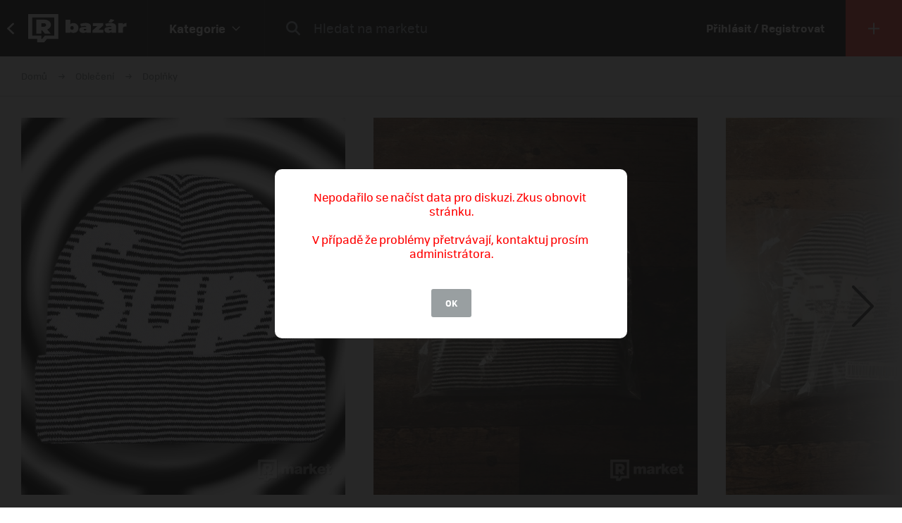

--- FILE ---
content_type: text/html; charset=UTF-8
request_url: https://market.refresher.cz/product/87125/supreme-big-logo-beanie-stripe
body_size: 8629
content:
<!DOCTYPE html>
<html>
    <head>
        <meta charset="UTF-8"/>
        <meta name="viewport" content="width=device-width, initial-scale=1"/>
        <meta name="robots" content="index, follow"/>
        <link rel="manifest" href="/manifest.json"/>

        <title>Supreme Big Logo Beanie Stripe | REFRESHER Market</title><link rel="canonical" href="https://market.refresher.cz/product/87125/supreme-big-logo-beanie-stripe"/><meta property="og:title" content="Supreme Big Logo Beanie Stripe | REFRESHER Market"/><meta property="og:url" content="https://market.refresher.cz/product/87125/supreme-big-logo-beanie-stripe"/><meta property="og:image" content="https://refstatic.sk/market/2273ed79-32a7-5c7a-99bb-37493afbdc1c.jpeg?c=w&amp;is=1200x630c&amp;iw=watermark.png&amp;iwp=-40x-40&amp;iws=210x62&amp;s=838d4f5b0370ad046a086240d9f4a29e6c227d4b6a82977e9d40f323d9dc1f40"/><meta property="og:image:secure_url" content="https://refstatic.sk/market/2273ed79-32a7-5c7a-99bb-37493afbdc1c.jpeg?c=w&amp;is=1200x630c&amp;iw=watermark.png&amp;iwp=-40x-40&amp;iws=210x62&amp;s=838d4f5b0370ad046a086240d9f4a29e6c227d4b6a82977e9d40f323d9dc1f40"/><meta property="og:image:width" content="1200"/><meta property="og:image:height" content="630"/>
        <script type="application/ld+json">{"@context":"http:\/\/schema.org","@type":"Organization","name":"REFRESHER, s.r.o.","url":"https:\/\/refresher.cz\/"}</script><script type="application/ld+json">{"@context":"http:\/\/schema.org","@type":"BreadcrumbList","itemListElement":[{"@type":"ListItem","position":1,"item":{"@id":"https:\/\/market.refresher.cz\/bazar","name":"REFRESHER Market"}},{"@type":"ListItem","position":2,"item":{"@id":"https:\/\/market.refresher.cz\/category\/obleceni","name":"Oble\u010den\u00ed"}},{"@type":"ListItem","position":3,"item":{"@id":"https:\/\/market.refresher.cz\/category\/oblecenie-doplnky","name":"Dopl\u0148ky"}}]}</script><script type="application/ld+json">{"@context":"http:\/\/schema.org","@type":"Product","name":"Supreme Big Logo Beanie Stripe","image":"https:\/\/refstatic.sk\/market\/2273ed79-32a7-5c7a-99bb-37493afbdc1c.jpeg?c=w&is=1200x630c&iw=watermark.png&iwp=-40x-40&iws=210x62&s=838d4f5b0370ad046a086240d9f4a29e6c227d4b6a82977e9d40f323d9dc1f40","offers":{"@type":"Offer","price":1136,"priceCurrency":"CZK","availability":"http:\/\/schema.org\/InStock","itemCondition":"http:\/\/schema.org\/NewCondition"}}</script>
        <link rel="icon" type="image/png" href="/favicon.png" sizes="32x32"/>

        <link rel="stylesheet" href="/build/bundle.90f2d10e.css">
        <script src="/build/bundle.eec585a5.js"></script>

        
                    <script src="https://www.googletagservices.com/tag/js/gpt.js" async></script>
            <script>

				var googletag = googletag || {};
				googletag.cmd = googletag.cmd || [];

				function slotRender(event) {
					if( !event.isEmpty ) {
						var adElement = document.getElementById(event.slot.getSlotElementId());
						adElement.classList.add('padding');
					}
				}

				googletag.cmd.push(function() {
					var sizeMappingFullwidth = googletag.sizeMapping().addSize([0, 0], [[300, 100], [300, 250], [300, 300], [300, 600], [320, 100], [336, 280]]).addSize([800, 200], [[728, 90], [750, 100], [900, 200], [970, 90], [970, 210], [970, 250], [990, 315], [998, 200], [1000, 100], [1200, 150], [1260, 150], [1260, 400]]).build();

					googletag.defineSlot('/30527867/above_content', [[300, 100], [300, 250], [300, 300], [300, 600], [320, 100], [336, 280], [728, 90], [750, 100], [900, 200], [970, 90], [970, 210], [970, 250], [990, 315], [998, 200], [1000, 100], [1200, 150], [1260, 150], [1260, 400]], 'dfp-up').defineSizeMapping(sizeMappingFullwidth).addService(googletag.pubads());
					googletag.defineSlot('/30527867/below_content', [[300, 100], [300, 250], [300, 300], [300, 600], [320, 100], [336, 280], [728, 90], [750, 100], [900, 200], [970, 90], [970, 210], [970, 250], [990, 315], [998, 200], [1000, 100], [1200, 150], [1260, 150], [1260, 400]], 'dfp-down').defineSizeMapping(sizeMappingFullwidth).addService(googletag.pubads());

					googletag.pubads().collapseEmptyDivs(true);
					googletag.pubads().setTargeting('project', 'market');
					googletag.pubads().addEventListener('slotRenderEnded', function(event) { slotRender(event); });
					googletag.pubads().enableLazyLoad();
					googletag.enableServices();
				});

            </script>
                <script>(function(){var dbpr=100;if(Math.random()*100>100-dbpr){var d="dbbRum",w=window,o=document,a=addEventListener,scr=o.createElement("script");scr.async=!0;w[d]=w[d]||[];w[d].push(["presampling",dbpr]);["error","unhandledrejection"].forEach(function(t){a(t,function(e){w[d].push([t,e])});});scr.src="https://cdn.debugbear.com/R3wTZERhQkwi.js";o.head.appendChild(scr);}})()</script>
    </head>
    <body>
        
    <!-- Google Tag Manager -->
        <script>
        (function(w,d,s,l,i){w[l]=w[l]||[];w[l].push({'gtm.start':
                new Date().getTime(),event:'gtm.js'});var f=d.getElementsByTagName(s)[0],
            j=d.createElement(s),dl=l!='dataLayer'?'&l='+l:'';j.async=true;j.src=
            'https://www.googletagmanager.com/gtm.js?id='+i+dl;f.parentNode.insertBefore(j,f);
        })(window,document,'script','dataLayer','GTM-NKQKBP9');
    </script>
    <!-- End Google Tag Manager -->

    
    
            <script type="text/javascript">
            var pp_gemius_identifier = 'B82QneuKY6scUKbrHijI13aIXqxNuC_QDvVn3a0rlVv.Q7';
        </script>
        <script type="text/javascript">
            // lines below shouldn't be edited
            function gemius_pending(i) {
                window[i] = window[i] || function () {
                    var x = window[i + '_pdata'] = window[i + '_pdata'] || [];
                    x[x.length] = arguments;
                };
            };
            gemius_pending('gemius_hit');
            gemius_pending('gemius_event');
            gemius_pending('pp_gemius_hit');
            gemius_pending('pp_gemius_event');
            (function (d, t) {
                try {
                    var gt = d.createElement(t), s = d.getElementsByTagName(t)[0],
                        l = 'http' + ((location.protocol == 'https:') ? 's' : '');
                    gt.setAttribute('async', 'async');
                    gt.setAttribute('defer', 'defer');
                    gt.src = l + '://spir.hit.gemius.pl/xgemius.js';
                    s.parentNode.insertBefore(gt, s);
                } catch (e) {
                }
            })(document, 'script');

        </script>
    


                    
<div class="header">
    <div class="header-desktop">
                    <a class="header-desktop-back" href="https://refresher.cz">
                <span class="header-desktop-back-label">
                    přejít na refresher
                </span>
            </a>
            <a class="header-logo --bazar-logo" title="REFRESHER Market" href="https://market.refresher.cz/bazar">REFRESHER Market</a>
                                            <div class="header-cats">
                    <div class="header-cats-btn">
                        <div class="header-cats-label">Kategorie</div>
                        <div class="header-cats-icon"></div>
                    </div>
                </div>
                <div class="HeaderDesktop-Category-Panel">
                    <div class="HeaderDesktop-Category-List">
                                                                                <div class="HeaderDesktop-Category-Item">
                                <a class="HeaderDesktop-Category-Icon HeaderDesktop-Category-Icon-1" href="https://market.refresher.cz/category/obuv"></a>
                                <a class="HeaderDesktop-Category-Title" href="https://market.refresher.cz/category/obuv">
                                    Obuv
                                </a>
                                <div class="HeaderDesktop-Category-Children">
                                                                            <a class="HeaderDesktop-Category-Child" href="https://market.refresher.cz/category/obuv-tenisky">
                                            Tenisky
                                        </a>
                                                                            <a class="HeaderDesktop-Category-Child" href="https://market.refresher.cz/category/obuv-boty">
                                            Boty
                                        </a>
                                                                    </div>
                            </div>
                                                                                <div class="HeaderDesktop-Category-Item">
                                <a class="HeaderDesktop-Category-Icon HeaderDesktop-Category-Icon-2" href="https://market.refresher.cz/category/obleceni"></a>
                                <a class="HeaderDesktop-Category-Title" href="https://market.refresher.cz/category/obleceni">
                                    Oblečení
                                </a>
                                <div class="HeaderDesktop-Category-Children">
                                                                            <a class="HeaderDesktop-Category-Child" href="https://market.refresher.cz/category/oblecenie-tricka">
                                            Trička
                                        </a>
                                                                            <a class="HeaderDesktop-Category-Child" href="https://market.refresher.cz/category/oblecenie-mikiny">
                                            Mikiny
                                        </a>
                                                                            <a class="HeaderDesktop-Category-Child" href="https://market.refresher.cz/category/oblecenie-bundy">
                                            Bundy
                                        </a>
                                                                            <a class="HeaderDesktop-Category-Child" href="https://market.refresher.cz/category/oblecenie-kalhoty">
                                            Kalhoty
                                        </a>
                                                                            <a class="HeaderDesktop-Category-Child" href="https://market.refresher.cz/category/oblecenie-doplnky">
                                            Doplňky
                                        </a>
                                                                            <a class="HeaderDesktop-Category-Child" href="https://market.refresher.cz/category/obkecenie-kosile">
                                            Košile
                                        </a>
                                                                    </div>
                            </div>
                                                                                <div class="HeaderDesktop-Category-Item">
                                <a class="HeaderDesktop-Category-Icon HeaderDesktop-Category-Icon-5" href="https://market.refresher.cz/category/modni-doplnky"></a>
                                <a class="HeaderDesktop-Category-Title" href="https://market.refresher.cz/category/modni-doplnky">
                                    Modní doplňky
                                </a>
                                <div class="HeaderDesktop-Category-Children">
                                                                    </div>
                            </div>
                                                                                <div class="HeaderDesktop-Category-Item">
                                <a class="HeaderDesktop-Category-Icon HeaderDesktop-Category-Icon-22" href="https://market.refresher.cz/category/ostatni"></a>
                                <a class="HeaderDesktop-Category-Title" href="https://market.refresher.cz/category/ostatni">
                                    Ostatní
                                </a>
                                <div class="HeaderDesktop-Category-Children">
                                                                            <a class="HeaderDesktop-Category-Child" href="https://market.refresher.cz/category/mobily">
                                            Mobily
                                        </a>
                                                                            <a class="HeaderDesktop-Category-Child" href="https://market.refresher.cz/category/elektronika">
                                            Elektronika
                                        </a>
                                                                            <a class="HeaderDesktop-Category-Child" href="https://market.refresher.cz/category/ostatni-jine">
                                            Jiné
                                        </a>
                                                                    </div>
                            </div>
                                            </div>
                </div>
                            <div class="header-content">
            <form class="header-search" action=" https://market.refresher.cz/search/ " method="get">
                <input class="header-search-submit" type="submit" value=""/>
                <input class="header-search-input" type="search" name="q" value=""
                       placeholder=" Hledat na marketu "/>
            </form>
                    </div>
                                    <a class="header-login" href="https://refresher.cz/login">
                    Přihlásit / Registrovat
                </a>
                                        <a class="header-new" title="Přidat produkt" href="https://market.refresher.cz/product/new">
                                        <span class="header-new-icon"></span>
                </a>
                        </div>
    <div class="HeaderMobile-Root">
                    <a class="HeaderMobile-Logo --bazar-logo" title="REFRESHER Market" href="https://market.refresher.cz/bazar">REFRESHER Market bazar</a>
                <div class="HeaderMobile-Left">
                            <a class="HeaderMobile-Back" href="https://refresher.cz">přejít na refresher</a>
                        <div class="HeaderMobile-Line"></div>
            <div class="HeaderMobile-More">
                            </div>
        </div>
                    <form class="HeaderMobile-Search-Form" action="https://market.refresher.cz/search/" method="get">
                <input class="HeaderMobile-Search-Input" type="search" name="q" placeholder="Hledat na marketu"/>
                <input class="HeaderMobile-Search-Submit" type="submit" value=""/>
            </form>
                <div class="HeaderMobile-Menu">
            <div class="HeaderMobile-Menu-User">
                                    <a class="HeaderMobile-Menu-User-Login" href="https://refresher.cz/login">
                        Přihlásit / Registrovat
                    </a>
                            </div>
            <div class="HeaderMobile-Menu-Content">
                <div class="HeaderMobile-Category-List">
                    <div class="HeaderMobile-Category-Title">Kategorie</div>
                                                                    <a href="https://market.refresher.cz/category/obuv" class="HeaderMobile-Category-Item">Obuv</a>
                                                                    <a href="https://market.refresher.cz/category/obleceni" class="HeaderMobile-Category-Item">Oblečení</a>
                                                                    <a href="https://market.refresher.cz/category/modni-doplnky" class="HeaderMobile-Category-Item">Modní doplňky</a>
                                                                    <a href="https://market.refresher.cz/category/ostatni" class="HeaderMobile-Category-Item">Ostatní</a>
                                    </div>
            </div>
        </div>
    </div>
    <script type="text/javascript">window["_headerMobile"].init();</script>
</div>

<script type="text/javascript">window['_header'].init();</script>

        
        <div class="container">
            
    
    <div class="Product-Root" data-view="https://market.refresher.cz/_ajax/view/87125">

        <div class="ProductPath-Root">
            <a class="ProductPath-Link" href="https://market.refresher.cz/bazar">Domů</a>
                                                <span class="ProductPath-Arrow"></span>
                    <a class="ProductPath-Link" href="https://market.refresher.cz/category/obleceni">Oblečení</a>
                                <span class="ProductPath-Arrow"></span>
                <a class="ProductPath-Link" href="https://market.refresher.cz/category/oblecenie-doplnky">Doplňky</a>
                    </div>

                    <div style="width: 100%; height: 1px; background-color: #d7d7d7;"></div>
        
        <div class="ProductGallery-Root">
    <div class="ProductGallery-List">
        <div class="ProductGallery-Gap"></div>
                    <div class="ProductGallery-Item" data-index="0" data-id="2273ed79-32a7-5c7a-99bb-37493afbdc1c.jpeg"
                 data-active="t">
                                    <img class="ProductGallery-Image" src="https://refstatic.sk/market/2273ed79-32a7-5c7a-99bb-37493afbdc1c.jpeg?is=736x856c&amp;c=w&amp;iw=watermark.png&amp;iwp=-30x-30&amp;iws=168x50&amp;s=c56df1f47e900d3dfd1fa1afef3ebc66000c19f700e91d4f91be5dae27399d43" alt="Supreme Big Logo Beanie Stripe" style="aspect-ratio: 736/856;"/>
                                <div class="ProductGallery-Magnifier"></div>
            </div>
                    <div class="ProductGallery-Item" data-index="1" data-id="70ed5810-2c6d-52df-9880-edf0f45634f6.jpeg"
                 data-active="f">
                                    <img class="ProductGallery-Image" src="https://refstatic.sk/market/70ed5810-2c6d-52df-9880-edf0f45634f6.jpeg?is=736x856c&amp;c=w&amp;iw=watermark.png&amp;iwp=-30x-30&amp;iws=168x50&amp;s=53e2bee51985dab4b94efaca036f68d3e0e25123b061cca88db394cbeb49bc4d" alt="Supreme Big Logo Beanie Stripe" style="aspect-ratio: 736/856;"/>
                                <div class="ProductGallery-Magnifier"></div>
            </div>
                    <div class="ProductGallery-Item" data-index="2" data-id="a1bb0f74-7902-53cd-b8c0-84e370d187e5.jpeg"
                 data-active="f">
                                    <img class="ProductGallery-Image" src="https://refstatic.sk/market/a1bb0f74-7902-53cd-b8c0-84e370d187e5.jpeg?is=736x856c&amp;c=w&amp;iw=watermark.png&amp;iwp=-30x-30&amp;iws=168x50&amp;s=d71f2267269c5216dbb3a0d8da7d4b80a54b38b3c6751e84f59d455512781e15" alt="Supreme Big Logo Beanie Stripe" style="aspect-ratio: 736/856;"/>
                                <div class="ProductGallery-Magnifier"></div>
            </div>
                <div class="ProductGallery-Gap"></div>
    </div>
    <div class="ProductGallery-Button ProductGallery-Next">
        <div class="ProductGallery-Arrow"></div>
    </div>
    <div class="ProductGallery-Button ProductGallery-Prev">
        <div class="ProductGallery-Arrow"></div>
    </div>
</div>
<script type="text/javascript">window["_productGallery"].init();</script>

        <div class="Gallery-Root" data-opened="f" data-zoom="f">
    <div class="Gallery-Header">
        <div class="Gallery-Count"></div>
        <div class="Gallery-Close">
            <div class="Gallery-Close-Label">
                Zatvoriť
            </div>
            <div class="Gallery-Close-Icon"></div>
        </div>
    </div>
    <div class="Gallery-List">
                    <div class="Gallery-Item"
                 data-id="2273ed79-32a7-5c7a-99bb-37493afbdc1c.jpeg"
                                    data-image="https://refstatic.sk/market/2273ed79-32a7-5c7a-99bb-37493afbdc1c.jpeg?c=w&amp;iw=watermark.png&amp;iwp=-50x-50&amp;iws=336x100&amp;s=5064a57cf5074c076958d910d1467e36d04786b537e6562e55071350c7c48b68"
                                 data-init="f"
                 data-loaded="f"
            >
                <div class="Gallery-Loader"></div>
            </div>
                    <div class="Gallery-Item"
                 data-id="70ed5810-2c6d-52df-9880-edf0f45634f6.jpeg"
                                    data-image="https://refstatic.sk/market/70ed5810-2c6d-52df-9880-edf0f45634f6.jpeg?c=w&amp;iw=watermark.png&amp;iwp=-50x-50&amp;iws=336x100&amp;s=02b3cfdee69055eb5bbe6c6b6182bec7515a74acdacd869aeadbcf77f3cec04c"
                                 data-init="f"
                 data-loaded="f"
            >
                <div class="Gallery-Loader"></div>
            </div>
                    <div class="Gallery-Item"
                 data-id="a1bb0f74-7902-53cd-b8c0-84e370d187e5.jpeg"
                                    data-image="https://refstatic.sk/market/a1bb0f74-7902-53cd-b8c0-84e370d187e5.jpeg?c=w&amp;iw=watermark.png&amp;iwp=-50x-50&amp;iws=336x100&amp;s=5019420775802c67ec78acfadbc62c46786e9ccb0560acf992cc960b14ef4289"
                                 data-init="f"
                 data-loaded="f"
            >
                <div class="Gallery-Loader"></div>
            </div>
            </div>
    <div class="Gallery-Footer">
        <div class="Gallery-Button Gallery-Prev"></div>
        <div class="Gallery-Button Gallery-Zoom"></div>
        <div class="Gallery-Button Gallery-Next"></div>
    </div>
</div>
<script type="text/javascript">window["_gallery"].init();</script>


                    <div class="dfp-ad dfp-product-up" id="dfp-up">
                <script type='text/javascript'>
                    googletag.cmd.push(function () {
                        googletag.display('dfp-up');
                    });
                </script>
            </div>
        
        <div class="Product-Body">

            <div class="Product-Body-Content">

                <div class="Product-ConditionAndDate">
                    <div class="Product-Condition">
                                                                                    <div class="ProductCondition-Item ProductCondition-New">
                                    Nové
                                </div>
                                                                        </div>
                    <div class="Product-Date Product-Desktop">
                        Pridané 9. 11. 2022, 63× videné
                    </div>
                    
                </div>

                <div class="Product-Title">Supreme Big Logo Beanie Stripe</div>

                <div class="Product-Price">
                                            <div class="Product-Price-Item Product-Price-Main">
                            44 €
                        </div>
                                                    <div class="Product-Price-Item Product-Price-Other">
                                (1136 Kč)
                            </div>
                            <div class="Product-Price-Item Product-Price-Info">
                                <div class="Product-Price-Button"></div>
                                <div class="Product-Price-Tooltip">
                                    Cena je prepočítaná z originálnej sumy
                                    44 €
                                </div>
                            </div>
                                                            </div>

                <div class="Product-Info">
                    <div class="Product-Info-Name">Popis produktu</div>
                    <div class="Product-Info-Value" style="white-space: pre-wrap;">Supreme Big Logo Beanie Stripe 
•
Condition: 10/10(NEW)
Size: Universal
Price: 44€</div>
                </div>

                                    <div class="Product-Info">
                        <div class="Product-Info-Name">Pohlaví</div>
                        <div class="Product-Info-Value">
                                                            Unisex
                                                    </div>
                    </div>
                
                                                    <div class="Product-Info">
                        <div class="Product-Info-Name">Dostupné velikosti</div>
                        <div class="Product-Info-Value">
                            Onesize                        </div>
                    </div>
                
                                    <div class="Product-Info">
                        <div class="Product-Info-Name">Lokalita</div>
                        <div class="Product-Info-Value">
                            Levoča,
                            Prešovský kraj
                        </div>
                    </div>
                
                <div class="Product-Info">
                                                                        <div class="Product-InvoiceButton" data-type="empty">K produktu není přiložená faktura. Vyžádej si ji přímo u prodejce.</div>
                                                            </div>

                                    <div class="Product-Form">
                        <div class="Product-Form-Button">
                            Kontaktovať predajcu
                        </div>
                        <div class="Product-Form-Body">
                            <br/>
                                                            <div class="FormMessage-Login">
                                    <div class="FormMessage-Login-Info">
                                        <span class="FormMessage-Login-Icon"></span>
                                        Musíš byť prihlásený/á , aby si mohol reagovat na inzerát.
                                    </div>
                                    <a class="FormMessage-Login-Button" href="https://refresher.cz/login?return=https%3A%2F%2Fmarket.refresher.cz%2Fproduct%2F87125%2Fsupreme-big-logo-beanie-stripe">
                                        Prihlásiť sa
                                    </a>
                                </div>
                                                    </div>
                    </div>
                                            <div class="Product-Warn Product-Mobile">
                            <br/>
                            <div class="ProductSeller-Warn">
                                Pozor! Tento prodejce má málo
                                <a href="https://refresher.cz/profil/jurkoapugyjpd">hodnocení</a>.
                                <br/>
                                Pri nákupe buď obozretnejší.
                            </div>
                        </div>
                                    
                    <div class="Homepage-Promo-Flexdog-Root --product">
        <a href="/" class="Homepage-Promo-Flexdog">
            <div class="Homepage-Promo-Flexdog-Title">Chceš nové? Prohlédni si náš e-shop</div>
            <div class="Homepage-Promo-Flexdog-Subtitle">Obuv, Oblečení, Módní doplňky a jiné</div>
            <div class="Homepage-Promo-Flexdog-Icon-arrow-right"></div>
        </a>
                    <div class="Homepage-Promo-Flexdog-Products-Row  --flexdog">
                                    <div class="ProductItem-Root">
    <div class="ProductItem-Image">
        <a href="/product/jordan-beanie-cuffed-it1733" title="Beanie Cuffed">
                            <img src="https://static.flexdog.cz/flexdog-6/products/images/eebda68b-1e90-46e8-80eb-de75259698e8.jpeg" alt="Beanie Cuffed"/>
                    </a>
    </div>
    <a class="ProductItem-Title" href="/product/jordan-beanie-cuffed-it1733">
        Beanie Cuffed
    </a>
    <div class="ProductItem-Price">
                    <div>550 Kč</div>
            </div>

    <div class="ProductItem-Availability">
        Dostupné v 1 obchodě
    </div>
</div>

                                    <div class="ProductItem-Root">
    <div class="ProductItem-Image">
        <a href="/product/boss-stacked-logo-tracksuit-sweatpants-50533695" title="Stacked Logo Tracksuit Sweatpants">
                            <img src="https://static.flexdog.cz/flexdog-a/products/images/c044b5a2-ebe7-45fe-bd6b-f9a00a3cf0fc.jpeg" alt="Stacked Logo Tracksuit Sweatpants"/>
                    </a>
    </div>
    <a class="ProductItem-Title" href="/product/boss-stacked-logo-tracksuit-sweatpants-50533695">
        Stacked Logo Tracksuit Sweatpants
    </a>
    <div class="ProductItem-Price">
                    <del>3550 Kč</del>
            <ins class="ProductItem-Price-Discounted">1750 Kč</ins>
            </div>

    <div class="ProductItem-Availability">
        Dostupné v 4 obchodech
    </div>
</div>

                                    <div class="ProductItem-Root">
    <div class="ProductItem-Image">
        <a href="/product/boss-hugo-logo-print-cotton-terry-zip-neck-sweatshirt-50525881" title="Hugo Logo Print Cotton-Terry Zip-Neck Sweatshirt">
                            <img src="https://static.flexdog.cz/flexdog-c/products/images/c89540e0-e638-4c1f-854f-ca6dd0b33ee1.jpeg" alt="Hugo Logo Print Cotton-Terry Zip-Neck Sweatshirt"/>
                    </a>
    </div>
    <a class="ProductItem-Title" href="/product/boss-hugo-logo-print-cotton-terry-zip-neck-sweatshirt-50525881">
        Hugo Logo Print Cotton-Terry Zip-Neck Sweatshirt
    </a>
    <div class="ProductItem-Price">
                    <del>2599 Kč</del>
            <ins class="ProductItem-Price-Discounted">1599 Kč</ins>
            </div>

    <div class="ProductItem-Availability">
        Dostupné v 4 obchodech
    </div>
</div>

                                    <div class="ProductItem-Root">
    <div class="ProductItem-Image">
        <a href="/product/boss-hugo-waffle-structured-logo-embroidered-t-shirt-50532011" title="Hugo Waffle-Structured Logo Embroidered T-Shirt">
                            <img src="https://static.flexdog.cz/flexdog-a/products/images/6e3d7d35-0020-4a30-8512-c15661941269.jpeg" alt="Hugo Waffle-Structured Logo Embroidered T-Shirt"/>
                    </a>
    </div>
    <a class="ProductItem-Title" href="/product/boss-hugo-waffle-structured-logo-embroidered-t-shirt-50532011">
        Hugo Waffle-Structured Logo Embroidered T-Shirt
    </a>
    <div class="ProductItem-Price">
                    <del>1299 Kč</del>
            <ins class="ProductItem-Price-Discounted">769 Kč</ins>
            </div>

    <div class="ProductItem-Availability">
        Dostupné v 3 obchodech
    </div>
</div>

                                    <div class="ProductItem-Root">
    <div class="ProductItem-Image">
        <a href="/product/vivienne-westwood-three-pack-boxers-with-logo-bands-8106001g-j002y" title="Three-Pack Boxers With Logo Bands">
                            <img src="https://static.flexdog.cz/flexdog-b/products/images/a2aadd21-d4ed-4371-8995-56235f9973dc.jpeg" alt="Three-Pack Boxers With Logo Bands"/>
                    </a>
    </div>
    <a class="ProductItem-Title" href="/product/vivienne-westwood-three-pack-boxers-with-logo-bands-8106001g-j002y">
        Three-Pack Boxers With Logo Bands
    </a>
    <div class="ProductItem-Price">
                    <del>2550 Kč</del>
            <ins class="ProductItem-Price-Discounted">2307 Kč</ins>
            </div>

    <div class="ProductItem-Availability">
        Dostupné v 2 obchodech
    </div>
</div>

                            </div>
            </div>


                <div
                    id="diskusia"
                    data-id="87125"
                    data-locale="cs"
                    data-fullwidth="1"
                    data-total="0"
                    data-login="https://refresher.cz/login"
                    data-verify="https://refresher.cz/overenie"
                    data-open="1"
                ></div>
                <script
                    src="https://refresher.sk/static/discussion/bundle.js?1613723373"
                    type="text/javascript"
                    onload="window.discussion(document.getElementById('diskusia'));"
                    async
                ></script>

            </div>
            <div class="Product-Body-Sidebar">

                
                <div class="Product-Share Product-Mobile">
                    <a class="Product-Share-Link"
                       href="javascript:window.open('https://www.facebook.com/sharer/sharer.php?u=https%3A%2F%2Fmarket.refresher.cz%2Fproduct%2F87125%2Fsupreme-big-logo-beanie-stripe', 'pop', 'width=600, height=400, scrollbars=no');"
                    >
                        <span class="Product-Share-Icon"></span>
                        <span class="Product-Share-Label">Sdílet na Facebook</span>
                    </a>
                </div>


                <div class="Product-Date Product-Mobile">
                    Pridané 9. 11. 2022, 63× videné
                </div>

                <div class="ProductSeller-Root">
    <div class="ProductSeller-User">
        <a class="ProductSeller-User-Image" href="https://refresher.cz/profil/jurkoapugyjpd">
            <img src="https://i.refresher.sk/users/avatar/190285-default-8006.jpg" width="70" height="70"/>
        </a>
        <div class="ProductSeller-User-F">
            <div class="ProductSeller-User-F1">
                <a class="ProductSeller-User-Name" href="https://refresher.cz/profil/jurkoapugyjpd">
                    <span>jurkoapugyjpd</span>
                                    </a>
            </div>
            <div class="ProductSeller-User-F2">
                <div class="ProductSeller-Follow"
                     data-id="190285"
                     data-active="0"
                     data-hover="1"
                     data-logged="0"
                     data-logged-error="Abys mohl někoho sledovat, musíš se přihlásit."
                >
                    <div data-type="follow">Sledovat</div>
                    <div data-type="following">Sleduju</div>
                    <div data-type="unfollow">Nesledovat</div>
                </div>
            </div>
        </div>
    </div>
            <div class="ProductSeller-Warn">
            Pozor! Tento prodejce má málo
            <a href="https://refresher.cz/profil/jurkoapugyjpd">hodnocení</a>.
            <br/>
            Pri nákupe buď obozretnejší.
        </div>
        <div class="ProductSeller-Info">
        <div class="ProductSeller-Info-Box">
            <div class="ProductSeller-Info-Big">
                                    <strong>100%</strong>
                    <span>spokojenost</span>
                            </div>
            <div class="ProductSeller-Star-List">
                                                            <div class="ProductSeller-Star-Item" data-active="t"></div>
                                                                                <div class="ProductSeller-Star-Item" data-active="t"></div>
                                                                                <div class="ProductSeller-Star-Item" data-active="t"></div>
                                                                                <div class="ProductSeller-Star-Item" data-active="t"></div>
                                                                                <div class="ProductSeller-Star-Item" data-active="t"></div>
                                                </div>
            <div class="ProductSeller-Info-Rating">
                <span>(1</span>
                                    <span>hodnocení)</span>
                            </div>
            <div class="ProductSeller-Info-Link">
                <a href="https://refresher.cz/profil/jurkoapugyjpd">Ohodnotit</a>
            </div>
        </div>
        <div class="ProductSeller-Info-Line"></div>
        <div class="ProductSeller-Info-Box">
            <div class="ProductSeller-Info-Big">
                                <strong>29</strong>
                                    <span>produktů</span>
                            </div>
            <div class="ProductSeller-Info-Small">
                <strong>22</strong>
                                    <span>aktivních</span>
                            </div>
            <div class="ProductSeller-Info-Small">
                <strong>7</strong>
                                    <span>prodaných</span>
                            </div>
            <div class="ProductSeller-Info-Link">
                <a href="https://refresher.cz/profil/jurkoapugyjpd">Zobrazit</a>
            </div>
        </div>
    </div>
</div>


                <div class="Product-Share Product-Desktop" data-show="desktop">
                    <a class="Product-Share-Link"
                       href="javascript:window.open('https://www.facebook.com/sharer/sharer.php?u=https%3A%2F%2Fmarket.refresher.cz%2Fproduct%2F87125%2Fsupreme-big-logo-beanie-stripe', 'pop', 'width=600, height=400, scrollbars=no');"
                    >
                        <span class="Product-Share-Icon"></span>
                        <span class="Product-Share-Label">Sdílet na Facebook</span>
                    </a>
                </div>


            </div>

        </div>

                    <div class="dfp-ad dfp-product-down" id="dfp-down">
                <script type='text/javascript'>
                    googletag.cmd.push(function () {
                        googletag.display('dfp-down');
                    });
                </script>
            </div>
        
    </div>
    <script type="text/javascript">window["_product"].init();</script>

            <div class="ProductBox-Root">
    <div class="ProductBox-Body">
        <div class="ProductBox-Caption">Podobné produkty</div>
        <div class="ProductBox-List">
            <div class="ProductBox-Gap"></div>
                            <div class="ProductBox-Item">
                    <div class="ProductItem-Root">
    <div class="ProductItem-Image">
        <a href="https://market.refresher.cz/product/1881/supreme-tagless-t-shirts" title="SUPREME TAGLESS T-SHIRTS">
                            <img src="https://refstatic.sk/market/e6849fcc-8c90-5590-a2a1-5a342230ad9e.jpeg?is=420x490c&amp;c=w&amp;iw=watermark.png&amp;iwp=-20x-20&amp;iws=105x31&amp;s=c306072121606302c5ce7103601b50fa3b61c5f58af1cd75d605e555265b850f" alt="SUPREME TAGLESS T-SHIRTS"/>
                    </a>
                    <div class="ProductItem-Condition">
                                    <div class="ProductCondition-Item ProductCondition-New">
                        Nové
                    </div>
                            </div>
                                                <div class="ProductItem-Seller">
                <a class="ProductItem-Seller-Image" href="https://refresher.cz/profil/mmresellstore" title="mm_resell_store">
                    <img src="https://i.refresher.sk/users/avatar/21596-11435.jpg" alt="mm_resell_store"/>
                </a>
                <div class="ProductItem-Seller-Body">
                    <a class="ProductItem-Seller-Name" href="https://refresher.cz/profil/mmresellstore">
                        mm_resell_store
                                            </a>
                                            <a class="ProductItem-Seller-Rating" href="https://refresher.cz/profil/mmresellstore">
                                                        <strong>1</strong>
                                                            <span>produkt</span>
                                                    </a>
                                    </div>
            </div>
            </div>
    <a class="ProductItem-Title" href="https://market.refresher.cz/product/1881/supreme-tagless-t-shirts">
        SUPREME TAGLESS T-SHIRTS
            </a>
    <div class="ProductItem-Price">
                    516
            Kč
            </div>
</div>


                </div>
                            <div class="ProductBox-Item">
                    <div class="ProductItem-Root">
    <div class="ProductItem-Image">
        <a href="https://market.refresher.cz/product/1592/gucci-siltovka-gg-canvas-baseball-hat" title="Gucci šiltovka (GG canvas baseball hat)">
                            <img src="https://refstatic.sk/market/a80a7cef-5ae6-516e-aae3-c6a58aeaea01.jpeg?is=420x490c&amp;c=w&amp;iw=watermark.png&amp;iwp=-20x-20&amp;iws=105x31&amp;s=f40d47d89ff7e359f2f4a7cd571deb5f183fb12fcfef6236bb507b76f7d1fa94" alt="Gucci šiltovka (GG canvas baseball hat)"/>
                    </a>
                    <div class="ProductItem-Condition">
                                    <div class="ProductCondition-Item ProductCondition-Used">
                        Použité
                    </div>
                            </div>
                                                <div class="ProductItem-Seller">
                <a class="ProductItem-Seller-Image" href="https://refresher.cz/profil/saska-pinkasova" title="Saška Pinkasová">
                    <img src="https://i.refresher.sk/users/avatar/20688-48099.jpg" alt="Saška Pinkasová"/>
                </a>
                <div class="ProductItem-Seller-Body">
                    <a class="ProductItem-Seller-Name" href="https://refresher.cz/profil/saska-pinkasova">
                        Saška Pinkasová
                                            </a>
                                            <a class="ProductItem-Seller-Rating" href="https://refresher.cz/profil/saska-pinkasova">
                                                        <strong>1</strong>
                                                            <span>produkt</span>
                                                    </a>
                                    </div>
            </div>
            </div>
    <a class="ProductItem-Title" href="https://market.refresher.cz/product/1592/gucci-siltovka-gg-canvas-baseball-hat">
        Gucci šiltovka (GG canvas baseball hat)
            </a>
    <div class="ProductItem-Price">
                    4618
            Kč
            </div>
</div>


                </div>
                            <div class="ProductBox-Item">
                    <div class="ProductItem-Root">
    <div class="ProductItem-Image">
        <a href="https://market.refresher.cz/product/30052/bling-camp-cap" title="Bling Camp Cap">
                            <img src="https://refstatic.sk/market/eac65339-3998-53c4-8643-4d60228eae2b.jpeg?is=420x490c&amp;c=w&amp;iw=watermark.png&amp;iwp=-20x-20&amp;iws=105x31&amp;s=a49f39feefca14c412552a433f7594fa915a33ba7e1a39adeeeeb277977ff613" alt="Bling Camp Cap"/>
                    </a>
                    <div class="ProductItem-Condition">
                                    <div class="ProductCondition-Item ProductCondition-New">
                        Nové
                    </div>
                            </div>
                                                <div class="ProductItem-Seller">
                <a class="ProductItem-Seller-Image" href="https://refresher.cz/profil/resell-riot" title="resell_riot">
                    <img src="https://i.refresher.sk/users/avatar/202177-22621.png" alt="resell_riot"/>
                </a>
                <div class="ProductItem-Seller-Body">
                    <a class="ProductItem-Seller-Name" href="https://refresher.cz/profil/resell-riot">
                        resell_riot
                                            </a>
                                            <a class="ProductItem-Seller-Rating" href="https://refresher.cz/profil/resell-riot">
                            <strong>100%</strong>
                            <span>spokojenost</span>
                            <span>(1)</span>
                        </a>
                                    </div>
            </div>
            </div>
    <a class="ProductItem-Title" href="https://market.refresher.cz/product/30052/bling-camp-cap">
        Bling Camp Cap
            </a>
    <div class="ProductItem-Price">
                    1868
            Kč
            </div>
</div>


                </div>
                            <div class="ProductBox-Item">
                    <div class="ProductItem-Root">
    <div class="ProductItem-Image">
        <a href="https://market.refresher.cz/product/5533/platena-taska-less-is-more-taschk-n" title="Plátená taška Less is more | Taschkēn">
                            <img src="https://refstatic.sk/market/180e1187-c590-5194-b946-6675eb699217.png?is=420x490c&amp;c=w&amp;iw=watermark.png&amp;iwp=-20x-20&amp;iws=105x31&amp;s=984003d5a22d43452e2882115e51734a4dde8c67420c82c6c1198e908f167e86" alt="Plátená taška Less is more | Taschkēn"/>
                    </a>
                    <div class="ProductItem-Condition">
                                    <div class="ProductCondition-Item ProductCondition-New">
                        Nové
                    </div>
                            </div>
                                                <div class="ProductItem-Seller">
                <a class="ProductItem-Seller-Image" href="https://refresher.cz/profil/taschkn" title="Taschkēn">
                    <img src="https://i.refresher.sk/users/avatar/19977-68770.png" alt="Taschkēn"/>
                </a>
                <div class="ProductItem-Seller-Body">
                    <a class="ProductItem-Seller-Name" href="https://refresher.cz/profil/taschkn">
                        Taschkēn
                                                    <span class="ProductItem-Seller-Verified"></span>
                                            </a>
                                            <a class="ProductItem-Seller-Rating" href="https://refresher.cz/profil/taschkn">
                                                        <strong>8</strong>
                                                            <span>produktů</span>
                                                    </a>
                                    </div>
            </div>
            </div>
    <a class="ProductItem-Title" href="https://market.refresher.cz/product/5533/platena-taska-less-is-more-taschk-n">
        Plátená taška Less is more | Taschkēn
                    <span class="ProductItem-Verified" title="Produkt od ověřeného prodejce"></span>
            </a>
    <div class="ProductItem-Price">
                    645
            Kč
            </div>
</div>


                </div>
                            <div class="ProductBox-Item">
                    <div class="ProductItem-Root">
    <div class="ProductItem-Image">
        <a href="https://market.refresher.cz/product/27618/burberry-leather-metal-belt-with-chain" title="burberry leather &amp; metal belt with chain">
                            <img src="https://refstatic.sk/market/a75a41e6-4ba1-5bdc-b5b2-d1b84ae86e46.jpeg?is=420x490c&amp;c=w&amp;iw=watermark.png&amp;iwp=-20x-20&amp;iws=105x31&amp;s=53bd28aa23b9abc2dc15e74ee0843afdbad435044665805f7c2bfe0b5a993755" alt="burberry leather &amp; metal belt with chain"/>
                    </a>
                    <div class="ProductItem-Condition">
                                    <div class="ProductCondition-Item ProductCondition-New">
                        Nové
                    </div>
                            </div>
                                                <div class="ProductItem-Seller">
                <a class="ProductItem-Seller-Image" href="https://refresher.cz/profil/danny1337" title="danny_1337">
                    <img src="https://i.refresher.sk/users/avatar/18387-23535.jpg" alt="danny_1337"/>
                </a>
                <div class="ProductItem-Seller-Body">
                    <a class="ProductItem-Seller-Name" href="https://refresher.cz/profil/danny1337">
                        danny_1337
                                            </a>
                                            <a class="ProductItem-Seller-Rating" href="https://refresher.cz/profil/danny1337">
                                                        <strong>1</strong>
                                                            <span>produkt</span>
                                                    </a>
                                    </div>
            </div>
            </div>
    <a class="ProductItem-Title" href="https://market.refresher.cz/product/27618/burberry-leather-metal-belt-with-chain">
        burberry leather &amp; metal belt with chain
            </a>
    <div class="ProductItem-Price">
                    4000
            Kč
            </div>
</div>


                </div>
                        <div class="ProductBox-Gap"></div>
        </div>
    </div>
</div>
    
            <script type="text/javascript">
            document.writeln('<img src="https://refresher.sk/services/tracker/view?p=9&o=87125&t=' + Date.now() + '" style="position: absolute;"/>');
        </script>
    
        </div>

                    <div class="Footer">
    <div class="Footer-Content">
        <div class="Footer-Copyright">
            &copy; 2011-2026 REFRESHER.cz
        </div>
        <div class="Footer-Links">
                        <a class="Footer-Link" href="https://refresher.cz/o-nas">
                O nás
            </a>
                        <a class="Footer-Link" href="https://refresher.cz/kontakt">
                Kontakt
            </a>
                        <a class="Footer-Link" href="https://refresher.cz/reklama">
                Reklama
            </a>
                        <a class="Footer-Link" href="https://refresher.cz/partneri">
                Partneři
            </a>
                        <a class="Footer-Link" href="https://refresher.cz/info/podminky-pro-uzivatele-webove-stranky#market">
                Pravidla a podmínky
            </a>
        </div>
    </div>
</div>
        
            <script defer src="https://static.cloudflareinsights.com/beacon.min.js/vcd15cbe7772f49c399c6a5babf22c1241717689176015" integrity="sha512-ZpsOmlRQV6y907TI0dKBHq9Md29nnaEIPlkf84rnaERnq6zvWvPUqr2ft8M1aS28oN72PdrCzSjY4U6VaAw1EQ==" data-cf-beacon='{"version":"2024.11.0","token":"d585a58d605e4a4db700a13d0d15c5f2","server_timing":{"name":{"cfCacheStatus":true,"cfEdge":true,"cfExtPri":true,"cfL4":true,"cfOrigin":true,"cfSpeedBrain":true},"location_startswith":null}}' crossorigin="anonymous"></script>
</body>
</html>


--- FILE ---
content_type: text/html; charset=utf-8
request_url: https://www.google.com/recaptcha/api2/aframe
body_size: 270
content:
<!DOCTYPE HTML><html><head><meta http-equiv="content-type" content="text/html; charset=UTF-8"></head><body><script nonce="-NTzIPA9Wx57yTz3pZfZVQ">/** Anti-fraud and anti-abuse applications only. See google.com/recaptcha */ try{var clients={'sodar':'https://pagead2.googlesyndication.com/pagead/sodar?'};window.addEventListener("message",function(a){try{if(a.source===window.parent){var b=JSON.parse(a.data);var c=clients[b['id']];if(c){var d=document.createElement('img');d.src=c+b['params']+'&rc='+(localStorage.getItem("rc::a")?sessionStorage.getItem("rc::b"):"");window.document.body.appendChild(d);sessionStorage.setItem("rc::e",parseInt(sessionStorage.getItem("rc::e")||0)+1);localStorage.setItem("rc::h",'1768850734909');}}}catch(b){}});window.parent.postMessage("_grecaptcha_ready", "*");}catch(b){}</script></body></html>

--- FILE ---
content_type: image/svg+xml
request_url: https://market.refresher.cz/build/images/gallery-next.185cde8c.svg
body_size: -391
content:
<svg width="31" height="59" xmlns="http://www.w3.org/2000/svg"><path d="M26.2 29.5L.6 3.5a2 2 0 0 1 0-3 2 2 0 0 1 2.8 0l27 27.6a2 2 0 0 1 0 2.8l-27 27.5a2 2 0 0 1-2.8 0 2 2 0 0 1 0-2.8l25.6-26.1z" fill="#3C3F42" fill-rule="evenodd"/></svg>

--- FILE ---
content_type: application/javascript; charset=utf-8
request_url: https://fundingchoicesmessages.google.com/f/AGSKWxVxCoSxqVD24k0UamJvDt8tU-ZbRnBvxRzQoImKOSj1sHSWbPeCIcRGDNYNOSMEROe_Ty5leIeGA8AABfnHtTQHkR0fz_TCq22BERBsT4mhH4uMLI5VrH-M2cSnG_qVIsetXIfXErB7UUC-GYHWlleiAsQt8hYLvrPGJnD0y3YI_xRvuQRlSR-ySdJh/__728_x_90_/adv/script1./adv5._adcall_/addatasandbox?
body_size: -1292
content:
window['3b0b4f96-d97f-48d3-8e37-ed384e6ced27'] = true;